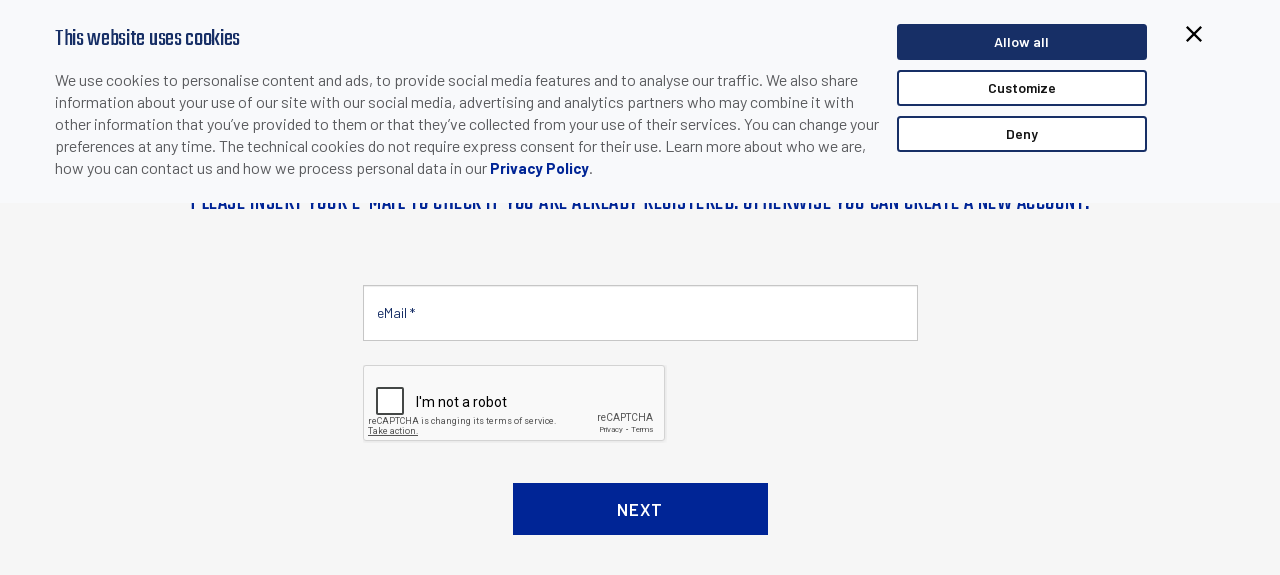

--- FILE ---
content_type: text/html; charset=utf-8
request_url: https://www.datalogic.com/eng/Download/Form/14160
body_size: 4191
content:

<!DOCTYPE html>
<html class="empty " lang="en">
<head>
	<meta name="robots" content="noindex, follow" />
	<meta http-equiv="X-UA-Compatible" content="IE=Edge" />
	<title></title>
	
	<link rel="canonical" />
	<meta name="description" />
	<link rel="icon" href="/favicon.ico" type="image/x-icon">
	<meta http-equiv="Content-Type" content="text/html; charset=utf-8" />
	<meta name="viewport" content="width=device-width, initial-scale=1.0, minimum-scale=1.0, maximum-scale=1.0">
	<link href="/Content/css?v=L1RAtbgtBxcfiw1uVnGljsDi6pHnnp3uAdOb7unZ3qg1" rel="stylesheet"/>

	<script src="/bundles/modernizr?v=inCVuEFe6J4Q07A0AcRsbJic_UE5MwpRMNGcOtk94TE1"></script>

	<link rel="stylesheet" type="text/css" href="https://fonts.googleapis.com/css?family=Ubuntu:400,300,300italic,400italic,500,500italic,700,700italic&subset=latin,cyrillic">
	<link href="https://fonts.googleapis.com/css?family=Barlow:400,500,600,700,800" rel="stylesheet">
	<link href="https://fonts.googleapis.com/css?family=Teko" rel="stylesheet">
		<link rel="apple-touch-icon" href="https://www.datalogic.com/images/apple-touch-icon-iphone.png" />
	<link rel="apple-touch-icon" sizes="72x72" href="https://www.datalogic.com/images/apple-touch-icon-ipad.png" />
	<link rel="apple-touch-icon" sizes="114x114" href="https://www.datalogic.com/images/apple-touch-icon-iphone4.png" />

        <script>
        (function(w, d, s, l, i) {
        w[l] = w[l] || []; w[l].push({
        'gtm.start':
        new Date().getTime(), event: 'gtm.js'
        }); var f = d.getElementsByTagName(s)[0],
        j = d.createElement(s), dl = l != 'dataLayer' ? '&l=' + l : ''; j.async = true; j.src =
        'https://www.googletagmanager.com/gtm.js?id=' + i + dl; f.parentNode.insertBefore(j, f);
        })(window, document, 'script', 'dataLayer', 'GTM-N25GWKN');

        window.dataLayer = window.dataLayer || [];
        function gtag() { dataLayer.push(arguments); }
        </script>
		<meta name="yandex-verification" content="9d5c88be58db642c" />
</head>
<body class="eng">
        <noscript>
        <iframe src="https://www.googletagmanager.com/ns.html?id=GTM-N25GWKN" height="0" width="0" style="display:none;visibility:hidden"></iframe>
        </noscript>
	


<div class="box-form">

	
			<div class="container">
				<div class="row">
					<div class="col-12 col-xs-12 col-sm-10 col-sm-offset-1">
						<h1 style="text-align:center;margin-bottom:64px;">Please insert your e-mail to check if you are already registered. Otherwise you can create a new account.</h1>
					</div>

<form action="/Download/Form/14160" class="webform" id="DownloadForm1" method="post" role="form"><input name="__RequestVerificationToken" type="hidden" value="QTe_QvWnuEaIs-eYAu1ZxJ-MYaZ_6WjWkIvwO2DfoDIXq8hlymra8QegkNsoM8l_73Q4ef64vgS8bIA5Fk2rEoYnAMpTQyE1OvdQm-exDIM1" /><input data-val="true" data-val-number="The field dlIDDown must be a number." data-val-required="The dlIDDown field is required." id="dlIDDown" name="dlIDDown" type="hidden" value="14160" /><input data-val="true" data-val-number="The field ProductFamiliyId must be a number." data-val-required="The ProductFamiliyId field is required." id="ProductFamiliyId" name="ProductFamiliyId" type="hidden" value="13" /><input id="ProductFamiliyName" name="ProductFamiliyName" type="hidden" value="Stationary Industrial Scanners" /><input id="ProductGroupCode" name="ProductGroupCode" type="hidden" value="SIS" /><input data-val="true" data-val-number="The field ProductId must be a number." data-val-required="The ProductId field is required." id="ProductId" name="ProductId" type="hidden" value="914" /><input id="FormModel_ProductName" name="FormModel_ProductName" type="hidden" value="Short-Range Scanners: DS2100N - 2K Series/DS2400N - 2K Series" /><input id="CRMLeadSource" name="CRMLeadSource" type="hidden" value="104240012" /><input id="TrafficType" name="TrafficType" type="hidden" value="" /><input id="Source" name="Source" type="hidden" value="" /><input id="Medium" name="Medium" type="hidden" value="" /><input id="Campaign" name="Campaign" type="hidden" value="" /><input data-val="true" data-val-required="The HideGDPR field is required." id="HideGDPR" name="HideGDPR" type="hidden" value="False" /><input data-val="true" data-val-required="The LeadInCRM field is required." id="LeadInCRM" name="LeadInCRM" type="hidden" value="False" /><input data-val="true" data-val-required="The MarketingList field is required." id="MarketingList" name="MarketingList" type="hidden" value="False" />						<input type="hidden" name="layoutClass" value="" />
						<div id="stepf1" class="stepf active">
							<div class="col-12 col-xs-12 col-sm-6 col-sm-offset-3 form-group required">
								<input class="form-control" data-val="true" data-val-email="The dlAlreadyRegisteredEmail field is not a valid e-mail address." id="dlAlreadyRegisteredEmail" name="dlAlreadyRegisteredEmail" placeholder="eMail *" required="True" type="email" value="" />
							</div>
									<div class="col-12 col-xs-12 col-sm-6 col-sm-offset-3 captcha">
			<div id="recaptcha_nl" style="display: inline-block;" class="g-recaptcha" data-sitekey="6LeQoQUTAAAAANtOJoBvUBqWqm-jLiL0U2lcQjA-"></div>
		</div>

							<div class="col-12 col-xs-12">
								<div class="actions">
									<input type="button" id="submit-btn1" value="NEXT" action="NEXT" class="btn-primary btn" for="#stepf2" />
								</div>
							</div>
						</div>
						<div id="stepf2" class="stepf">
									<div class="col-12 col-xs-12 form-group inline gdpr">
			<div class="checkbox checkbox-info checkbox-inline">
				<input type="checkbox" class="styled" id="gdprMktgList" name="gdprMktgList" value="1">
				<label for="gdprMktgList">By ticking this box you represent you have read and agree to the terms of our <a href="/eng/privacy-policy-pa-112.html" target="_blank">Privacy Policy</a> and that you consent to share your personal data with Datalogic and its partners, who will store and process it for the purposes set out in and in accordance with our <a href="/eng/privacy-policy-pa-112.html" target="_blank">Privacy Policy</a>.</label>
			</div>
		</div>
		<div class="col-12 col-xs-12 form-group inline nogdpr" style="display: none;">
			<div class="declaration">You have already provided your consent to receive Marketing communication. Visit our <a href="/eng/privacy-policy-pa-112.html" target="_blank">Privacy Policy</a> page to manage your communication preferences.</div>
		</div>

							<div class="col-12 col-xs-12">
								<div class="actions">
									<input type="button" value="PREVIOUS" action="PREV" class="btn-secondary btn" for="#stepf1" />
									<input id="submit-btn" type="submit" value="Send Request" />
								</div>
							</div>
						</div>
</form>				</div>
			</div>
</div>


	<div id="wait"></div>

	<script src="/bundles/jquery?v=jJUcR4Fi4LdgyP122rECiFzLHFeF2OUiYJ4qXmR-6aY1"></script>

	<script src="/bundles/bootstrap?v=eZBLd9piEZulUzC6DoytyESrMmMRtwe7H7pVXC61hiU1"></script>

	<script src="/bundles/jqueryval?v=i0qZXrLsJOcdq-FXfGPSYlUmXulNZT9TRHeKtsN6V2Y1"></script>

	<script src="/bundles/custom?v=0-BP5p60TlNqxFQHSWUGzm9CMpusUdE3B3OpmlFViIc1"></script>

	
	<script type="text/javascript">
		$(function ()
		{
			$('#DownloadForm1').submit(function (e) {
				var isValid = true;
				if ($('#dlAlreadyRegisteredEmail').val() === '') {
					isValid = false;
				}
				if (!checkCaptcha('Please, declare that you are not a robot.')) {
					isValid = false;
				}
				if (!isValid) {
					e.preventDefault();
					return false;
				}
				$('#submit-btn1').addClass('disabled').prop('disabled', true);
			});

			$('#DownloadForm2').submit(function (e) {
				var isValid = true;
        $('.selectpicker.required').each(function (i) {
          if ($(this).val() === '') {
						$(this).selectpicker('setStyle', 'in-error', 'add');
              isValid = false;
            } else {
              $(this).selectpicker('setStyle', 'in-error', 'remove');
            }
         });
        var currentStep = $('.box-form .step.active');
        var numSteps = $('.box-form .step').length;
        var nextStepId = $(currentStep).attr("id");
        var Idnum = nextStepId.substring(nextStepId.length - 1, this.length);
        if (currentStep == null || numSteps != Idnum) {
          isValid = false;
				}
				if (!checkCaptcha('Please, declare that you are not a robot.')) {
          isValid = false;
				}
        if (!isValid) {
          e.preventDefault();
          return false;
				}
        $('#submit-btn').addClass('disabled').prop('disabled', true);
			});

		})

		const getInfos = (sbData) => {
			$('#TrafficType').val(sbData.current.typ);
			$('#Source').val(sbData.current.src);
			$('#Medium').val(sbData.current.mdm);
			$('#Campaign').val(sbData.current.cmp);
		};
		sbjs.init({
			callback: getInfos
		});
	</script>

	
		<script type="text/javascript">
		var CaptchaCallback = function () {
			var hl = 'en';
			var currIdSite = 1;
			switch(currIdSite)
			{
				case 6:
					hl = 'ru';
					break;
				case 7:
					hl = 'es';
					break;
				case 8:
					hl = 'fr';
					break;
				case 9:
					hl = 'pt';
					break;
				case 10:
					hl = 'de';
					break;
				case 11:
					hl = 'it';
					break;
				case 12:
					hl = 'ko';
					break;
				case 13:
					hl = 'ja';
					break;
				default:
					hl = 'en';
					break;
			}

			if (currIdSite == 5)
			{
				$('#leave_blank').css('display', 'none');
			}
			else
			{
				$('.g-recaptcha').each(function () {
					grecaptcha.render($(this).attr('id'), { 'sitekey': '6LeQoQUTAAAAANtOJoBvUBqWqm-jLiL0U2lcQjA-', hl: hl });
				});
			}
		};
	</script>
	<script src="https://www.google.com/recaptcha/api.js?onload=CaptchaCallback&render=explicit" async defer></script>

		<script type="text/javascript">
			(function (m, e, t, r, i, k, a) {
				m[i] = m[i] || function () { (m[i].a = m[i].a || []).push(arguments) };
				m[i].l = 1 * new Date(); k = e.createElement(t), a = e.getElementsByTagName(t)[0], k.async = 1, k.src = r, a.parentNode.insertBefore(k, a)
			})
				(window, document, "script", "https://mc.yandex.ru/metrika/tag.js", "ym");

			ym(57606136, "init", {
				clickmap: true,
				trackLinks: true,
				accurateTrackBounce: true,
				webvisor: true
			});
		</script>
		<noscript><div><img src="https://mc.yandex.ru/watch/57606136" style="position:absolute; left:-9999px;" alt="" /></div></noscript>
</body>
</html>


--- FILE ---
content_type: text/html; charset=utf-8
request_url: https://www.google.com/recaptcha/api2/anchor?ar=1&k=6LeQoQUTAAAAANtOJoBvUBqWqm-jLiL0U2lcQjA-&co=aHR0cHM6Ly93d3cuZGF0YWxvZ2ljLmNvbTo0NDM.&hl=en&v=PoyoqOPhxBO7pBk68S4YbpHZ&size=normal&anchor-ms=20000&execute-ms=30000&cb=mkepfce333gn
body_size: 49543
content:
<!DOCTYPE HTML><html dir="ltr" lang="en"><head><meta http-equiv="Content-Type" content="text/html; charset=UTF-8">
<meta http-equiv="X-UA-Compatible" content="IE=edge">
<title>reCAPTCHA</title>
<style type="text/css">
/* cyrillic-ext */
@font-face {
  font-family: 'Roboto';
  font-style: normal;
  font-weight: 400;
  font-stretch: 100%;
  src: url(//fonts.gstatic.com/s/roboto/v48/KFO7CnqEu92Fr1ME7kSn66aGLdTylUAMa3GUBHMdazTgWw.woff2) format('woff2');
  unicode-range: U+0460-052F, U+1C80-1C8A, U+20B4, U+2DE0-2DFF, U+A640-A69F, U+FE2E-FE2F;
}
/* cyrillic */
@font-face {
  font-family: 'Roboto';
  font-style: normal;
  font-weight: 400;
  font-stretch: 100%;
  src: url(//fonts.gstatic.com/s/roboto/v48/KFO7CnqEu92Fr1ME7kSn66aGLdTylUAMa3iUBHMdazTgWw.woff2) format('woff2');
  unicode-range: U+0301, U+0400-045F, U+0490-0491, U+04B0-04B1, U+2116;
}
/* greek-ext */
@font-face {
  font-family: 'Roboto';
  font-style: normal;
  font-weight: 400;
  font-stretch: 100%;
  src: url(//fonts.gstatic.com/s/roboto/v48/KFO7CnqEu92Fr1ME7kSn66aGLdTylUAMa3CUBHMdazTgWw.woff2) format('woff2');
  unicode-range: U+1F00-1FFF;
}
/* greek */
@font-face {
  font-family: 'Roboto';
  font-style: normal;
  font-weight: 400;
  font-stretch: 100%;
  src: url(//fonts.gstatic.com/s/roboto/v48/KFO7CnqEu92Fr1ME7kSn66aGLdTylUAMa3-UBHMdazTgWw.woff2) format('woff2');
  unicode-range: U+0370-0377, U+037A-037F, U+0384-038A, U+038C, U+038E-03A1, U+03A3-03FF;
}
/* math */
@font-face {
  font-family: 'Roboto';
  font-style: normal;
  font-weight: 400;
  font-stretch: 100%;
  src: url(//fonts.gstatic.com/s/roboto/v48/KFO7CnqEu92Fr1ME7kSn66aGLdTylUAMawCUBHMdazTgWw.woff2) format('woff2');
  unicode-range: U+0302-0303, U+0305, U+0307-0308, U+0310, U+0312, U+0315, U+031A, U+0326-0327, U+032C, U+032F-0330, U+0332-0333, U+0338, U+033A, U+0346, U+034D, U+0391-03A1, U+03A3-03A9, U+03B1-03C9, U+03D1, U+03D5-03D6, U+03F0-03F1, U+03F4-03F5, U+2016-2017, U+2034-2038, U+203C, U+2040, U+2043, U+2047, U+2050, U+2057, U+205F, U+2070-2071, U+2074-208E, U+2090-209C, U+20D0-20DC, U+20E1, U+20E5-20EF, U+2100-2112, U+2114-2115, U+2117-2121, U+2123-214F, U+2190, U+2192, U+2194-21AE, U+21B0-21E5, U+21F1-21F2, U+21F4-2211, U+2213-2214, U+2216-22FF, U+2308-230B, U+2310, U+2319, U+231C-2321, U+2336-237A, U+237C, U+2395, U+239B-23B7, U+23D0, U+23DC-23E1, U+2474-2475, U+25AF, U+25B3, U+25B7, U+25BD, U+25C1, U+25CA, U+25CC, U+25FB, U+266D-266F, U+27C0-27FF, U+2900-2AFF, U+2B0E-2B11, U+2B30-2B4C, U+2BFE, U+3030, U+FF5B, U+FF5D, U+1D400-1D7FF, U+1EE00-1EEFF;
}
/* symbols */
@font-face {
  font-family: 'Roboto';
  font-style: normal;
  font-weight: 400;
  font-stretch: 100%;
  src: url(//fonts.gstatic.com/s/roboto/v48/KFO7CnqEu92Fr1ME7kSn66aGLdTylUAMaxKUBHMdazTgWw.woff2) format('woff2');
  unicode-range: U+0001-000C, U+000E-001F, U+007F-009F, U+20DD-20E0, U+20E2-20E4, U+2150-218F, U+2190, U+2192, U+2194-2199, U+21AF, U+21E6-21F0, U+21F3, U+2218-2219, U+2299, U+22C4-22C6, U+2300-243F, U+2440-244A, U+2460-24FF, U+25A0-27BF, U+2800-28FF, U+2921-2922, U+2981, U+29BF, U+29EB, U+2B00-2BFF, U+4DC0-4DFF, U+FFF9-FFFB, U+10140-1018E, U+10190-1019C, U+101A0, U+101D0-101FD, U+102E0-102FB, U+10E60-10E7E, U+1D2C0-1D2D3, U+1D2E0-1D37F, U+1F000-1F0FF, U+1F100-1F1AD, U+1F1E6-1F1FF, U+1F30D-1F30F, U+1F315, U+1F31C, U+1F31E, U+1F320-1F32C, U+1F336, U+1F378, U+1F37D, U+1F382, U+1F393-1F39F, U+1F3A7-1F3A8, U+1F3AC-1F3AF, U+1F3C2, U+1F3C4-1F3C6, U+1F3CA-1F3CE, U+1F3D4-1F3E0, U+1F3ED, U+1F3F1-1F3F3, U+1F3F5-1F3F7, U+1F408, U+1F415, U+1F41F, U+1F426, U+1F43F, U+1F441-1F442, U+1F444, U+1F446-1F449, U+1F44C-1F44E, U+1F453, U+1F46A, U+1F47D, U+1F4A3, U+1F4B0, U+1F4B3, U+1F4B9, U+1F4BB, U+1F4BF, U+1F4C8-1F4CB, U+1F4D6, U+1F4DA, U+1F4DF, U+1F4E3-1F4E6, U+1F4EA-1F4ED, U+1F4F7, U+1F4F9-1F4FB, U+1F4FD-1F4FE, U+1F503, U+1F507-1F50B, U+1F50D, U+1F512-1F513, U+1F53E-1F54A, U+1F54F-1F5FA, U+1F610, U+1F650-1F67F, U+1F687, U+1F68D, U+1F691, U+1F694, U+1F698, U+1F6AD, U+1F6B2, U+1F6B9-1F6BA, U+1F6BC, U+1F6C6-1F6CF, U+1F6D3-1F6D7, U+1F6E0-1F6EA, U+1F6F0-1F6F3, U+1F6F7-1F6FC, U+1F700-1F7FF, U+1F800-1F80B, U+1F810-1F847, U+1F850-1F859, U+1F860-1F887, U+1F890-1F8AD, U+1F8B0-1F8BB, U+1F8C0-1F8C1, U+1F900-1F90B, U+1F93B, U+1F946, U+1F984, U+1F996, U+1F9E9, U+1FA00-1FA6F, U+1FA70-1FA7C, U+1FA80-1FA89, U+1FA8F-1FAC6, U+1FACE-1FADC, U+1FADF-1FAE9, U+1FAF0-1FAF8, U+1FB00-1FBFF;
}
/* vietnamese */
@font-face {
  font-family: 'Roboto';
  font-style: normal;
  font-weight: 400;
  font-stretch: 100%;
  src: url(//fonts.gstatic.com/s/roboto/v48/KFO7CnqEu92Fr1ME7kSn66aGLdTylUAMa3OUBHMdazTgWw.woff2) format('woff2');
  unicode-range: U+0102-0103, U+0110-0111, U+0128-0129, U+0168-0169, U+01A0-01A1, U+01AF-01B0, U+0300-0301, U+0303-0304, U+0308-0309, U+0323, U+0329, U+1EA0-1EF9, U+20AB;
}
/* latin-ext */
@font-face {
  font-family: 'Roboto';
  font-style: normal;
  font-weight: 400;
  font-stretch: 100%;
  src: url(//fonts.gstatic.com/s/roboto/v48/KFO7CnqEu92Fr1ME7kSn66aGLdTylUAMa3KUBHMdazTgWw.woff2) format('woff2');
  unicode-range: U+0100-02BA, U+02BD-02C5, U+02C7-02CC, U+02CE-02D7, U+02DD-02FF, U+0304, U+0308, U+0329, U+1D00-1DBF, U+1E00-1E9F, U+1EF2-1EFF, U+2020, U+20A0-20AB, U+20AD-20C0, U+2113, U+2C60-2C7F, U+A720-A7FF;
}
/* latin */
@font-face {
  font-family: 'Roboto';
  font-style: normal;
  font-weight: 400;
  font-stretch: 100%;
  src: url(//fonts.gstatic.com/s/roboto/v48/KFO7CnqEu92Fr1ME7kSn66aGLdTylUAMa3yUBHMdazQ.woff2) format('woff2');
  unicode-range: U+0000-00FF, U+0131, U+0152-0153, U+02BB-02BC, U+02C6, U+02DA, U+02DC, U+0304, U+0308, U+0329, U+2000-206F, U+20AC, U+2122, U+2191, U+2193, U+2212, U+2215, U+FEFF, U+FFFD;
}
/* cyrillic-ext */
@font-face {
  font-family: 'Roboto';
  font-style: normal;
  font-weight: 500;
  font-stretch: 100%;
  src: url(//fonts.gstatic.com/s/roboto/v48/KFO7CnqEu92Fr1ME7kSn66aGLdTylUAMa3GUBHMdazTgWw.woff2) format('woff2');
  unicode-range: U+0460-052F, U+1C80-1C8A, U+20B4, U+2DE0-2DFF, U+A640-A69F, U+FE2E-FE2F;
}
/* cyrillic */
@font-face {
  font-family: 'Roboto';
  font-style: normal;
  font-weight: 500;
  font-stretch: 100%;
  src: url(//fonts.gstatic.com/s/roboto/v48/KFO7CnqEu92Fr1ME7kSn66aGLdTylUAMa3iUBHMdazTgWw.woff2) format('woff2');
  unicode-range: U+0301, U+0400-045F, U+0490-0491, U+04B0-04B1, U+2116;
}
/* greek-ext */
@font-face {
  font-family: 'Roboto';
  font-style: normal;
  font-weight: 500;
  font-stretch: 100%;
  src: url(//fonts.gstatic.com/s/roboto/v48/KFO7CnqEu92Fr1ME7kSn66aGLdTylUAMa3CUBHMdazTgWw.woff2) format('woff2');
  unicode-range: U+1F00-1FFF;
}
/* greek */
@font-face {
  font-family: 'Roboto';
  font-style: normal;
  font-weight: 500;
  font-stretch: 100%;
  src: url(//fonts.gstatic.com/s/roboto/v48/KFO7CnqEu92Fr1ME7kSn66aGLdTylUAMa3-UBHMdazTgWw.woff2) format('woff2');
  unicode-range: U+0370-0377, U+037A-037F, U+0384-038A, U+038C, U+038E-03A1, U+03A3-03FF;
}
/* math */
@font-face {
  font-family: 'Roboto';
  font-style: normal;
  font-weight: 500;
  font-stretch: 100%;
  src: url(//fonts.gstatic.com/s/roboto/v48/KFO7CnqEu92Fr1ME7kSn66aGLdTylUAMawCUBHMdazTgWw.woff2) format('woff2');
  unicode-range: U+0302-0303, U+0305, U+0307-0308, U+0310, U+0312, U+0315, U+031A, U+0326-0327, U+032C, U+032F-0330, U+0332-0333, U+0338, U+033A, U+0346, U+034D, U+0391-03A1, U+03A3-03A9, U+03B1-03C9, U+03D1, U+03D5-03D6, U+03F0-03F1, U+03F4-03F5, U+2016-2017, U+2034-2038, U+203C, U+2040, U+2043, U+2047, U+2050, U+2057, U+205F, U+2070-2071, U+2074-208E, U+2090-209C, U+20D0-20DC, U+20E1, U+20E5-20EF, U+2100-2112, U+2114-2115, U+2117-2121, U+2123-214F, U+2190, U+2192, U+2194-21AE, U+21B0-21E5, U+21F1-21F2, U+21F4-2211, U+2213-2214, U+2216-22FF, U+2308-230B, U+2310, U+2319, U+231C-2321, U+2336-237A, U+237C, U+2395, U+239B-23B7, U+23D0, U+23DC-23E1, U+2474-2475, U+25AF, U+25B3, U+25B7, U+25BD, U+25C1, U+25CA, U+25CC, U+25FB, U+266D-266F, U+27C0-27FF, U+2900-2AFF, U+2B0E-2B11, U+2B30-2B4C, U+2BFE, U+3030, U+FF5B, U+FF5D, U+1D400-1D7FF, U+1EE00-1EEFF;
}
/* symbols */
@font-face {
  font-family: 'Roboto';
  font-style: normal;
  font-weight: 500;
  font-stretch: 100%;
  src: url(//fonts.gstatic.com/s/roboto/v48/KFO7CnqEu92Fr1ME7kSn66aGLdTylUAMaxKUBHMdazTgWw.woff2) format('woff2');
  unicode-range: U+0001-000C, U+000E-001F, U+007F-009F, U+20DD-20E0, U+20E2-20E4, U+2150-218F, U+2190, U+2192, U+2194-2199, U+21AF, U+21E6-21F0, U+21F3, U+2218-2219, U+2299, U+22C4-22C6, U+2300-243F, U+2440-244A, U+2460-24FF, U+25A0-27BF, U+2800-28FF, U+2921-2922, U+2981, U+29BF, U+29EB, U+2B00-2BFF, U+4DC0-4DFF, U+FFF9-FFFB, U+10140-1018E, U+10190-1019C, U+101A0, U+101D0-101FD, U+102E0-102FB, U+10E60-10E7E, U+1D2C0-1D2D3, U+1D2E0-1D37F, U+1F000-1F0FF, U+1F100-1F1AD, U+1F1E6-1F1FF, U+1F30D-1F30F, U+1F315, U+1F31C, U+1F31E, U+1F320-1F32C, U+1F336, U+1F378, U+1F37D, U+1F382, U+1F393-1F39F, U+1F3A7-1F3A8, U+1F3AC-1F3AF, U+1F3C2, U+1F3C4-1F3C6, U+1F3CA-1F3CE, U+1F3D4-1F3E0, U+1F3ED, U+1F3F1-1F3F3, U+1F3F5-1F3F7, U+1F408, U+1F415, U+1F41F, U+1F426, U+1F43F, U+1F441-1F442, U+1F444, U+1F446-1F449, U+1F44C-1F44E, U+1F453, U+1F46A, U+1F47D, U+1F4A3, U+1F4B0, U+1F4B3, U+1F4B9, U+1F4BB, U+1F4BF, U+1F4C8-1F4CB, U+1F4D6, U+1F4DA, U+1F4DF, U+1F4E3-1F4E6, U+1F4EA-1F4ED, U+1F4F7, U+1F4F9-1F4FB, U+1F4FD-1F4FE, U+1F503, U+1F507-1F50B, U+1F50D, U+1F512-1F513, U+1F53E-1F54A, U+1F54F-1F5FA, U+1F610, U+1F650-1F67F, U+1F687, U+1F68D, U+1F691, U+1F694, U+1F698, U+1F6AD, U+1F6B2, U+1F6B9-1F6BA, U+1F6BC, U+1F6C6-1F6CF, U+1F6D3-1F6D7, U+1F6E0-1F6EA, U+1F6F0-1F6F3, U+1F6F7-1F6FC, U+1F700-1F7FF, U+1F800-1F80B, U+1F810-1F847, U+1F850-1F859, U+1F860-1F887, U+1F890-1F8AD, U+1F8B0-1F8BB, U+1F8C0-1F8C1, U+1F900-1F90B, U+1F93B, U+1F946, U+1F984, U+1F996, U+1F9E9, U+1FA00-1FA6F, U+1FA70-1FA7C, U+1FA80-1FA89, U+1FA8F-1FAC6, U+1FACE-1FADC, U+1FADF-1FAE9, U+1FAF0-1FAF8, U+1FB00-1FBFF;
}
/* vietnamese */
@font-face {
  font-family: 'Roboto';
  font-style: normal;
  font-weight: 500;
  font-stretch: 100%;
  src: url(//fonts.gstatic.com/s/roboto/v48/KFO7CnqEu92Fr1ME7kSn66aGLdTylUAMa3OUBHMdazTgWw.woff2) format('woff2');
  unicode-range: U+0102-0103, U+0110-0111, U+0128-0129, U+0168-0169, U+01A0-01A1, U+01AF-01B0, U+0300-0301, U+0303-0304, U+0308-0309, U+0323, U+0329, U+1EA0-1EF9, U+20AB;
}
/* latin-ext */
@font-face {
  font-family: 'Roboto';
  font-style: normal;
  font-weight: 500;
  font-stretch: 100%;
  src: url(//fonts.gstatic.com/s/roboto/v48/KFO7CnqEu92Fr1ME7kSn66aGLdTylUAMa3KUBHMdazTgWw.woff2) format('woff2');
  unicode-range: U+0100-02BA, U+02BD-02C5, U+02C7-02CC, U+02CE-02D7, U+02DD-02FF, U+0304, U+0308, U+0329, U+1D00-1DBF, U+1E00-1E9F, U+1EF2-1EFF, U+2020, U+20A0-20AB, U+20AD-20C0, U+2113, U+2C60-2C7F, U+A720-A7FF;
}
/* latin */
@font-face {
  font-family: 'Roboto';
  font-style: normal;
  font-weight: 500;
  font-stretch: 100%;
  src: url(//fonts.gstatic.com/s/roboto/v48/KFO7CnqEu92Fr1ME7kSn66aGLdTylUAMa3yUBHMdazQ.woff2) format('woff2');
  unicode-range: U+0000-00FF, U+0131, U+0152-0153, U+02BB-02BC, U+02C6, U+02DA, U+02DC, U+0304, U+0308, U+0329, U+2000-206F, U+20AC, U+2122, U+2191, U+2193, U+2212, U+2215, U+FEFF, U+FFFD;
}
/* cyrillic-ext */
@font-face {
  font-family: 'Roboto';
  font-style: normal;
  font-weight: 900;
  font-stretch: 100%;
  src: url(//fonts.gstatic.com/s/roboto/v48/KFO7CnqEu92Fr1ME7kSn66aGLdTylUAMa3GUBHMdazTgWw.woff2) format('woff2');
  unicode-range: U+0460-052F, U+1C80-1C8A, U+20B4, U+2DE0-2DFF, U+A640-A69F, U+FE2E-FE2F;
}
/* cyrillic */
@font-face {
  font-family: 'Roboto';
  font-style: normal;
  font-weight: 900;
  font-stretch: 100%;
  src: url(//fonts.gstatic.com/s/roboto/v48/KFO7CnqEu92Fr1ME7kSn66aGLdTylUAMa3iUBHMdazTgWw.woff2) format('woff2');
  unicode-range: U+0301, U+0400-045F, U+0490-0491, U+04B0-04B1, U+2116;
}
/* greek-ext */
@font-face {
  font-family: 'Roboto';
  font-style: normal;
  font-weight: 900;
  font-stretch: 100%;
  src: url(//fonts.gstatic.com/s/roboto/v48/KFO7CnqEu92Fr1ME7kSn66aGLdTylUAMa3CUBHMdazTgWw.woff2) format('woff2');
  unicode-range: U+1F00-1FFF;
}
/* greek */
@font-face {
  font-family: 'Roboto';
  font-style: normal;
  font-weight: 900;
  font-stretch: 100%;
  src: url(//fonts.gstatic.com/s/roboto/v48/KFO7CnqEu92Fr1ME7kSn66aGLdTylUAMa3-UBHMdazTgWw.woff2) format('woff2');
  unicode-range: U+0370-0377, U+037A-037F, U+0384-038A, U+038C, U+038E-03A1, U+03A3-03FF;
}
/* math */
@font-face {
  font-family: 'Roboto';
  font-style: normal;
  font-weight: 900;
  font-stretch: 100%;
  src: url(//fonts.gstatic.com/s/roboto/v48/KFO7CnqEu92Fr1ME7kSn66aGLdTylUAMawCUBHMdazTgWw.woff2) format('woff2');
  unicode-range: U+0302-0303, U+0305, U+0307-0308, U+0310, U+0312, U+0315, U+031A, U+0326-0327, U+032C, U+032F-0330, U+0332-0333, U+0338, U+033A, U+0346, U+034D, U+0391-03A1, U+03A3-03A9, U+03B1-03C9, U+03D1, U+03D5-03D6, U+03F0-03F1, U+03F4-03F5, U+2016-2017, U+2034-2038, U+203C, U+2040, U+2043, U+2047, U+2050, U+2057, U+205F, U+2070-2071, U+2074-208E, U+2090-209C, U+20D0-20DC, U+20E1, U+20E5-20EF, U+2100-2112, U+2114-2115, U+2117-2121, U+2123-214F, U+2190, U+2192, U+2194-21AE, U+21B0-21E5, U+21F1-21F2, U+21F4-2211, U+2213-2214, U+2216-22FF, U+2308-230B, U+2310, U+2319, U+231C-2321, U+2336-237A, U+237C, U+2395, U+239B-23B7, U+23D0, U+23DC-23E1, U+2474-2475, U+25AF, U+25B3, U+25B7, U+25BD, U+25C1, U+25CA, U+25CC, U+25FB, U+266D-266F, U+27C0-27FF, U+2900-2AFF, U+2B0E-2B11, U+2B30-2B4C, U+2BFE, U+3030, U+FF5B, U+FF5D, U+1D400-1D7FF, U+1EE00-1EEFF;
}
/* symbols */
@font-face {
  font-family: 'Roboto';
  font-style: normal;
  font-weight: 900;
  font-stretch: 100%;
  src: url(//fonts.gstatic.com/s/roboto/v48/KFO7CnqEu92Fr1ME7kSn66aGLdTylUAMaxKUBHMdazTgWw.woff2) format('woff2');
  unicode-range: U+0001-000C, U+000E-001F, U+007F-009F, U+20DD-20E0, U+20E2-20E4, U+2150-218F, U+2190, U+2192, U+2194-2199, U+21AF, U+21E6-21F0, U+21F3, U+2218-2219, U+2299, U+22C4-22C6, U+2300-243F, U+2440-244A, U+2460-24FF, U+25A0-27BF, U+2800-28FF, U+2921-2922, U+2981, U+29BF, U+29EB, U+2B00-2BFF, U+4DC0-4DFF, U+FFF9-FFFB, U+10140-1018E, U+10190-1019C, U+101A0, U+101D0-101FD, U+102E0-102FB, U+10E60-10E7E, U+1D2C0-1D2D3, U+1D2E0-1D37F, U+1F000-1F0FF, U+1F100-1F1AD, U+1F1E6-1F1FF, U+1F30D-1F30F, U+1F315, U+1F31C, U+1F31E, U+1F320-1F32C, U+1F336, U+1F378, U+1F37D, U+1F382, U+1F393-1F39F, U+1F3A7-1F3A8, U+1F3AC-1F3AF, U+1F3C2, U+1F3C4-1F3C6, U+1F3CA-1F3CE, U+1F3D4-1F3E0, U+1F3ED, U+1F3F1-1F3F3, U+1F3F5-1F3F7, U+1F408, U+1F415, U+1F41F, U+1F426, U+1F43F, U+1F441-1F442, U+1F444, U+1F446-1F449, U+1F44C-1F44E, U+1F453, U+1F46A, U+1F47D, U+1F4A3, U+1F4B0, U+1F4B3, U+1F4B9, U+1F4BB, U+1F4BF, U+1F4C8-1F4CB, U+1F4D6, U+1F4DA, U+1F4DF, U+1F4E3-1F4E6, U+1F4EA-1F4ED, U+1F4F7, U+1F4F9-1F4FB, U+1F4FD-1F4FE, U+1F503, U+1F507-1F50B, U+1F50D, U+1F512-1F513, U+1F53E-1F54A, U+1F54F-1F5FA, U+1F610, U+1F650-1F67F, U+1F687, U+1F68D, U+1F691, U+1F694, U+1F698, U+1F6AD, U+1F6B2, U+1F6B9-1F6BA, U+1F6BC, U+1F6C6-1F6CF, U+1F6D3-1F6D7, U+1F6E0-1F6EA, U+1F6F0-1F6F3, U+1F6F7-1F6FC, U+1F700-1F7FF, U+1F800-1F80B, U+1F810-1F847, U+1F850-1F859, U+1F860-1F887, U+1F890-1F8AD, U+1F8B0-1F8BB, U+1F8C0-1F8C1, U+1F900-1F90B, U+1F93B, U+1F946, U+1F984, U+1F996, U+1F9E9, U+1FA00-1FA6F, U+1FA70-1FA7C, U+1FA80-1FA89, U+1FA8F-1FAC6, U+1FACE-1FADC, U+1FADF-1FAE9, U+1FAF0-1FAF8, U+1FB00-1FBFF;
}
/* vietnamese */
@font-face {
  font-family: 'Roboto';
  font-style: normal;
  font-weight: 900;
  font-stretch: 100%;
  src: url(//fonts.gstatic.com/s/roboto/v48/KFO7CnqEu92Fr1ME7kSn66aGLdTylUAMa3OUBHMdazTgWw.woff2) format('woff2');
  unicode-range: U+0102-0103, U+0110-0111, U+0128-0129, U+0168-0169, U+01A0-01A1, U+01AF-01B0, U+0300-0301, U+0303-0304, U+0308-0309, U+0323, U+0329, U+1EA0-1EF9, U+20AB;
}
/* latin-ext */
@font-face {
  font-family: 'Roboto';
  font-style: normal;
  font-weight: 900;
  font-stretch: 100%;
  src: url(//fonts.gstatic.com/s/roboto/v48/KFO7CnqEu92Fr1ME7kSn66aGLdTylUAMa3KUBHMdazTgWw.woff2) format('woff2');
  unicode-range: U+0100-02BA, U+02BD-02C5, U+02C7-02CC, U+02CE-02D7, U+02DD-02FF, U+0304, U+0308, U+0329, U+1D00-1DBF, U+1E00-1E9F, U+1EF2-1EFF, U+2020, U+20A0-20AB, U+20AD-20C0, U+2113, U+2C60-2C7F, U+A720-A7FF;
}
/* latin */
@font-face {
  font-family: 'Roboto';
  font-style: normal;
  font-weight: 900;
  font-stretch: 100%;
  src: url(//fonts.gstatic.com/s/roboto/v48/KFO7CnqEu92Fr1ME7kSn66aGLdTylUAMa3yUBHMdazQ.woff2) format('woff2');
  unicode-range: U+0000-00FF, U+0131, U+0152-0153, U+02BB-02BC, U+02C6, U+02DA, U+02DC, U+0304, U+0308, U+0329, U+2000-206F, U+20AC, U+2122, U+2191, U+2193, U+2212, U+2215, U+FEFF, U+FFFD;
}

</style>
<link rel="stylesheet" type="text/css" href="https://www.gstatic.com/recaptcha/releases/PoyoqOPhxBO7pBk68S4YbpHZ/styles__ltr.css">
<script nonce="UaF8y-riIux5G1tAsPoKfQ" type="text/javascript">window['__recaptcha_api'] = 'https://www.google.com/recaptcha/api2/';</script>
<script type="text/javascript" src="https://www.gstatic.com/recaptcha/releases/PoyoqOPhxBO7pBk68S4YbpHZ/recaptcha__en.js" nonce="UaF8y-riIux5G1tAsPoKfQ">
      
    </script></head>
<body><div id="rc-anchor-alert" class="rc-anchor-alert"></div>
<input type="hidden" id="recaptcha-token" value="[base64]">
<script type="text/javascript" nonce="UaF8y-riIux5G1tAsPoKfQ">
      recaptcha.anchor.Main.init("[\x22ainput\x22,[\x22bgdata\x22,\x22\x22,\[base64]/[base64]/[base64]/[base64]/[base64]/UltsKytdPUU6KEU8MjA0OD9SW2wrK109RT4+NnwxOTI6KChFJjY0NTEyKT09NTUyOTYmJk0rMTxjLmxlbmd0aCYmKGMuY2hhckNvZGVBdChNKzEpJjY0NTEyKT09NTYzMjA/[base64]/[base64]/[base64]/[base64]/[base64]/[base64]/[base64]\x22,\[base64]\\u003d\x22,\x22wpoUeMKKM0deNsObCMKIVMKzwqxZwpx0fcODDk5/woXCmcO2wo/DojhZS33Cmz5pOsKJVXnCj1fDl27CuMK8QcOGw4/CjcOwTcO/e3zCiMOWwrRcw64IaMO0wq/DuDXCvcK3cAFzwp4Bwr3CsybDrijCgCEfwrN6OQ/CrcOowqrDtMKeRcOYwqbCtgHDhiJ9RQTCvhsQUVpwwq7CtcOEJMKfw7Ycw7nCv3nCtMOROG7Cq8OGwr/CnFgnw6xTwrPCskvDjsORwqI5wrIyBjvDnjfCm8Kpw7sgw5TCp8KHwr7ChcKhMhg2wr3DrAJhAEPCv8K9KcO4IsKhwodsWMK0AsKDwr8EEHphEDp+wp7DolzCkWQMKMOVdmHDtMKiOkDClMKSKcOgw6tDHE/Cjz5seBrDqHBkwq9wwofDr2Ucw5QUHMKhTl45JcOXw4Q2wqJMWh5OGMO/[base64]/CoQPDvD/ChgHDqVcCwrRFwplhw4HCgCvDhCfCucOJS2rCgk/Dp8KoL8K7OBtaLGDDm3kJwqHCoMK0w6/CkMO+wrTDkgPCnGLDq1rDkTfDtcKORMKSwp4owq5pRltrwqDCtmFfw6gLFEZsw7x/G8KFGhrCv152wrM0asK0OcKywrQSw6HDv8O4dMO0McOQCEMqw7/DucKDWVVkd8KAwqETwo/[base64]/Dnx/CjsKJVcK3JsOhRsOiwrIYw63DgXVaw6A3dcOqw4LDi8OUZhYyw4HChMO7fMKfWV43wrtsasOOwrRiHsKjOsOswqAfw4bCgGERHsKPJMKqOX/[base64]/wpfDkcKqT0fDiAU9YzbCvUlJacKZIcOJw6RRWXdGw6hbw4TCqwTChMKBwqtSN2/DqMKTUnDCgyEHw5YyJAhePhIOwoXDrcOjw5XCvMKOw4zDg1PCsV1KBMO/woBdVcK5CG3ClElVwqfCksK/wovDhsO+w6LDqzDCsR7DgcKcwq0fwpTCrsODelxmRcKsw7nDrlPDuTbCji7DrMKGIBpFLFA2dHtyw4onw755wozCqcKUwo9Pw7LDmH7Cu2TCry01IsK6PjV9K8OXGsKZwpzDuMKpdBdiwqXDkcKawqRzw5/[base64]/Co8OJGMKWYcOIw6/[base64]/Cvl3DonklNC/DlcKZw4wRw6LCnEPCkMO5Y8KLUcKew6vDsMOFw7RjwoXCsBbCrsK7w4DCiW/CmMK5I8OsDMO3URbCpMKiN8KZEFd7wqNow7rDmH7Ds8OWw4JfwpQwc0tyw5nDgMO+w4nDgMOXwrTDtMK9w4AQwqppE8KiYMOFw5fCssKRw4bDuMKhwqE2w5TDggNRYUILUMOEw6gfw7bCnkrDvhrDhcOUwrjDuTTCj8OjwqN6w6/DskvDkh07w7B3HsKNTMK3VGHDkcKKwrw5DsKNfDc+QMKKwrxUw7nCrwbDo8Oaw7sMOnAIw6MAZ0dkw4hXdMOUMk3DqsKJUUDCtcK4McK3BzXCtCXCq8OTw4XCocK/JRtfw6t0wpRtDntSF8OROMKywoHCo8OYIm3Dv8OtwrwvwpAfw7B3wqXDpsK5McOew6zDkU/Dqk3Cr8KcDsKMHhI6w4DDt8KbwojCoyhIw4zCjsKMw4cGPsOUHcOYAsORfR5eccOpw73Di0soaMOpRVUfehzCoUPDmcKKS1dDw63DhnpSwoFKEwXDhghcwrzDsgbCnHYwSFFkw4rClXlMXsOEwrQiwoTDhwghw5vCqSVcSsOhccK/GMKpCsOzLWbDlDBNw7XCgiHDngVSQMKNw7cGwojDhcO3ecONI1rDlMOyYsOYasKqwr/DisOzMgxfYMOow7XCkVXCuVwwwrAfSsKEwoPCisOyOzYYJ8Kfw7bCrXU4B8OywrjCu2TDpsOsw598f15owr3DkmjDrMODw6V5wpXDu8Khw4nDnUZDTzbCncKRCsK5wpjCr8O9wpkdw7jCkMKaFl/DtcKrVz7Cl8KqdTbCnyfCqMOwRBzClxTDqMKIw4BbP8OITsKeH8KeAxnDnsOlScO9OsOORsK4wqjDusKtQR12w4XCksOdJEnCt8OeBMKlIcOuwpNkwpp5UMKMw4PDssO9YcO2QgHCtW/Cg8OFwogmwoF0w5dUw53CmHXDsHfCoTLCrnTDrMKXUMKTwonCtcOuwr/[base64]/[base64]/DozLDtl/DosOywrvCpi/[base64]/DhcOqHcKswpphwrXCj0vDvgd3w6nDngPCoHbDs8OeD8KqY8OzB2hJwqFQwrQjwpXDrTxaahAUwoBqL8OoBUwfw7HCgU1fLDPCiMK0XcODwpVdw6/CiMOraMKDwp/[base64]/CtH0JccKaOwrCrsO6DsObw7IZwqQqw68owp4fZMO5HHwHwqM3w7PCmsKYF28+wpPDo3AyI8Oiw4LCgMOBwq0NU0jDmcKPCsO8QGHDsiLCiBvClcKxTj/Cnx7ChHXDlsK4wpHCqXsdIXQeV3EnPsKSO8KDw4LCsDjChw8owpvDi31/FmDDszzDiMOnwrbCkkUkXMOEw60Jwp5iw7vCvcKjw7cGXcOgIzIZwrdLw6/Ct8KMagAsBiQ9w6FjwqBYwo3CvznDsMK1wq0Qf8K8wpXChBLCogXDv8OSYBHDuhx5Ix/DksOYYSwjIyvDusOTci1VFMONwqcYMMO8w5jCtjHDhE10w5t9JkRuwpQ8WWDCsWvCuy/DkMOyw6TChHEBJUTCjXk2w4vChMKHYn12RE7Drg1TRcKrwrzCqW/ChiTChcORwp7DuAHClGzCvMOKwp3Do8K4YcOzwrpQDXoAejTCgAPDpUJwwpDDosOyV18jEsOCwqPCgG/CighXwrTDm018TcKcAUzCnC3Cl8KvCsOZORLDssOhdMK9BsKmw4PDiH43GyDDoEY5wphTwqzDgcKnEcK1N8KDEcORwqvDp8OUwpR6wrEEw7DDuXfCqhsTYHBlw4UiwofCmwh/DmI1dCpkwrAtKmoOUcOFw5LDngXCtipWH8Ocw6xSw6Emwp/DusOlwqkaB0LDisKXF1DCskAJwqZLwqTCgcK6X8Opw61PwojChGhpC8ORw6jDqHvDjzDDrMK+w59Uw7NAdFdkwoXDmcKiw7PChDdYw7vDp8Kdwop+fkQ2wqnCvjDDoxNxw7rCiQTDlxoCw6/DvTrDkFENw5XDvDfDkcKjc8KvA8Opw7TDnB3CscKMPsKQai1/wqTDkH3Cs8KhwrrDgsKmQ8OmwqfDmlBmOcKcw7/DusKtT8O5w4LCsMOZNcKewrZcw5p9bzo/UMOJPsKbw59two0Uwr1iQUdkCkbCnTrDlcKlwowxw4MrwqbDrXoPLl7DlmwvZ8OgL3VSZ8KpPcKzwofClcKxw7rDm0stS8OQwoXDoMOJe1jDvCdRw5/Dm8OzMcKwDXYqw5LDgClgcgYHwqsXwroANsO7EsKEHyLDgcKDeGXDtsOXBXbDtsOKED1eNS0qXsKhwpQAM01xwqxcFgXDj3QHKDtsSHkNXTbDqsKcwoXChMOyfsOZDm/CpBnDnMK6Q8Kdw77DohddI08/w4PDmcKfT1XCgsOow5pyAMKZw4oTwrHDtCrCtcOSORtvEHUjR8K5H3IAw5bCqTvDim7ChE/[base64]/DuD7CisOyA8OmamnDncOEKQfCm8KCHThrw5LCs3LDosOAworDoMKqwosSw7zDkcKMfxHDsgvDi3ITw5xowpbCtGprw6PDmyfCjSNtw6TDrQsnG8O4w5bCtATDkjtDwrgRw43CusKPw54ZHWcueMKcKsKcBcOjwpdzw6XCrsKRw54nDRguCsKQHC0/O30Xw4DDljfClhRLcUMnw43CnWRWw53Ckl9sw4/[base64]/DgsKDwqzDn8KCwpDDiFrDqmzDg8OeeMKtw6rDhcKVI8KHwrHDi0xGw7YPKcKkwowWw6o2w5fDt8KbCcO3wqU1wrNcZnHDrcO1wrrDmzsOwpzDt8OqDcKSwqpiwonCnljDtMKow5HCssKfdQXDhSfDisOZw5U5wqvCosKXwqFKw7w1AmLDvXHCklzCj8OvO8Kzw5kYMw/DsMOcwqdQKxLDj8KJwrjDgSTChMOhw4fDgcOaKEV0UcKMEg/Ct8Onw4URKcOpw7FKwrAFw7fCtMOYCkTCt8KHEx4QS8Kew5x5fHBKElrDl3rDnWgMwrF3wrhVIggDOsO9wohhDzbCjxPDo08Sw5RLcDPCmcKyLU/DpcKZXXnCssK2wq9UFxhzWgM4OT/Dn8Osw4bCsxvDr8KTc8Opwr4Yw4YmF8OzwrllwpzCvsKrH8Kjw7pTwrBqS8K7OcOMw5AHKcOeC8Kiwohtwp8CeQhmfGcnT8KOwqHDiQTDtGAYJTvDo8KNwrrDgMOjwpbDu8KjMAUJw6Q5G8O0VV3DqcKzw6pgw6zDoMOvIcO1wq/ClyUEwrvCrcO/w4R8JgpJwoXDgsK8XyhpR0zDtMO1wovDkTQhMcKZwp3DjMOKwpjCi8KMFgbDlT/CrcOFScO3wrtqNUt5aTHDiBlmwqHDkilOasOXwoHCnsO1UCMXwoknwp3DnnrDnXZDwrMcRsKCAA97worDtkHCiQFkcmXCgTxiUMKwFMOSwp/[base64]/wo/DmMOmwp0XQkrCtVXDixUlwqoDw6TCjcKpa0XDu8OqMknDu8OkRMKleizCkAl9wohgwpjCmRUpOcOYDBkGw58pe8Kbwp3DoGjCvGTDuATCqsONwr/DjcKyR8OxbUIew7BBZ1ZHbcKgUE3CrsOYVcKDw7E3IQvDqzceR3vDv8KCw68jSMONFS5Rw4wTwpoJw7Mxw5fCuU3ClsK3DDg4dcO+esOlecKYfkdXwqDDh0sOw5cmVQrCicO/[base64]/[base64]/[base64]/wq1nw6MBTTUywqJ8w57Cvl02wpd+d8OPwrXDocORwrxLV8OLYQ8ewoEKVcOyw4fDhx7DlD44FSF2wrkpwpfDt8Kgw5PDh8Kuw73DjcKnacOqwqDDkFIcbcKadMOiwrJIwpnCv8KUXm7Dg8OXGjPCt8OdesOmKRp/w6TDkRnCrkTCgMKywrHDm8OmLSclfcOfw7xjGnw+woTCtB4ZU8OJw4fCkMKxRkDDtwM+X0LCj13DnsK/wobDrAvCqMKlwrTCq1HCo2HDn1EWacOSOFs7N3/[base64]/CisKhHRPDksKhH8KiTnTCrwJDIH/Dgj/[base64]/DjsKiw5hFIcKtKRoSwpctHMOkwqjDgnBywpnDkEpQw50Aw6jCq8O8woTCrMKEw4fDqm52wq7DtzRzJADCmsOzw4cbHFlyMVrDlhrCnGJew4xcwp7Dn3EBwoDCtS/DllbClcK2egnCpjnDrUhiKAnCiMOzFxdQwqLDt3LDukjCpHFswoTDpsOwwo3CgxciwrJwaMO2CsKww5TCrMK3DMKEZ8Ojw5DDs8KvBMK5KsOGNsKxwrXChsKzwp4Xw5bDnDAew79gwqEcw7smwpPDiB3DpQPDl8KQwrTCmT84wq7DucOeAk17w4/Dn2nClg/Ds2jDvHJgwpQRwrElwqohDgpWGjhSP8O1GMO7wqcLwofCg1pubBULw5nCuMOcFMOBVG0ewqHDrsOCw5vChcOAwr8Awr/[base64]/DlMO4XCfCnSTCssKEWy3DgH9XwqgKwr/CtcOcIyHDhMKBw4ZbwqbCn3HDpTfCgMK8Izw9TMKZZ8KwwrXDvcK3d8OCTxx1KR4Uwq7Cj2zCpsOrwqrDq8OaVsK6LAXCngNfwp7Cg8OcwqXDosKgAGTCpkVqw4/Cg8K0wrpTXDvDgzQywrUlw6fDkA44Y8KHbE7Ds8OTwqRVTSNIccKrwrwDw77Co8O1woNkw4LCmCZowrdAbMKoasO+wpYTwrfDu8Kuw5zDjjkcej3DnAFbCMOgw43DuV0fIcOCF8KSwq3DnHxENljDg8K/O3nCpGUjcsObw5fDhsODSFfCvj7DgsOmFMKuCE7DjcOWOcOxwpjDvCp+wr7CuMOCOsKAfMOpw7nClQJqbw3DuDjCryhVw6sxw5bCosKzD8KMYsK/wp5LOHZYwqzCqsKEw6vCvsO5wp8UGTJ9KsKTAcOXwrtkUQNiwqFgwqHDvcOFw5YowpnDqQ1Tw4jCjV0Lw6XDksOlInLDtsOewp1xw7/[base64]/Dsl7Dp2PDoRzDlMOrFEvDpTTCmgzDt0A/wrJpwqpiwpXDvgY0woXCl0BXw5LDmxrCkkfCgxLDvcKsw55xw4zDqcKSMjTCmW/DkTVvIFzDvMO0wpjCvMOwGcK4w6sTw4HDhSIPw6HCpj1zacKRwoPCoMKvGcOKwqINw5/[base64]/CkMKKWsK2PsOydX9/w753MV0rwrfDv8KLwopiAsKIAsOVbsKFwqPDv1LCtRJlw5DDlsKjw4nDlwfCi21Hw6kRRnrCjwZ1AsOpwo1NwqHDv8K7fRYwLcOmLMOcwr/DsMK/w7HCr8OaNQ7DnsOUYsKjw6TDr1bCiMO0AWxywo8cw7bDgcKRw6MzK8KZdEnDpsKQw6bCjlHDqcOid8Orwq5/JTkrDAxUaCd/wprDrMKpeXZnw6DDrR45wpxiasO1w5nCpsKqw4XCrQI6QzwTWjRSUkBgw7jCmA4pA8KVw7Mgw5jDgxFVecOaVMKVcMK9wo3Cg8ObRUdUXkPDsyMuOsO9DmTCmQwywprDjsKCZcKWw73DqWvCmMKRwod1wrAlZcKHw6PCl8Onw5dVw4zDk8K+wqfDuQ3ClWXCrm/Cm8OKw4/DlwfCmcO/worDk8KQeEsbw6x+w6FPc8O9SA/DicK4ZSjDpsOLMm3CnQHDhsKaLsOfS1Yhwq/CslUUw7Y2wrEBwpPCgCzDg8KoD8Kiw4UiTTwTDsOqRsKuO1vCq2dSw6YVZT9DwqLCs8KYTlDCok7Cn8KeAQrDlMOFcxlSO8KBw4vCoBxGw5TDpsKOw4XDsn8DVsOkT04BWi8sw5AIPHNzW8KAw4FleVhFV2/[base64]/[base64]/WDpuLWnDlmwywoDDkRwvw7bDt8OoH8KbBBrDlsOURnnDn0QtO2DDh8KBwrITOcOww4E1w7Brwpddwp/DrcKTUMKIwrojw4puXMOnAMKgw7zCscKxSjVnw57CpSgzbH1XdcKcVglrwofDqmHCpSU/E8KpbsKvMWbDiGfDu8OVw6/DmsO9w7wOPUfCsj9VwpQgeE4NV8KyRxx3NmrDj29rYBJTTiM+aEAkaUjDmBwPBcO3w4NVw6bCm8OXDMOaw5wVw7s4V1jCl8OTwrd/HBPCnCFpwrfDjsKBDsOOwoxeIsKywr3DksOGw7zDmRnCusKIw5lecw3DoMKRcsKGJ8KTf09rKhpSLx/CiMK/w5vCiD7Dq8KdwrlCfcOjwpkbE8KffcKbNsOxBA/DpRLCvMOvDX3DpMOwLUQ5CcKqFhttc8OaJyDDrsKxw4Exw5PCqMK/w6YpwqI8w5LCuXfDqDvCjcObZMK/KDzCicKLV0bCtcK3C8O+w6Ykw7s6fHUHw4Y9O0LCo8Omw4vDi3FswoB4YsK4E8ORMcKewr8zIlxpwqzClsKTXsK2w7/[base64]/W8O1wrJAbcKbw4XCh8Ofw4BYIsKdw7wtBgFrCsOGN0zCgsK4woZTw7Ziw5/Di8OJCMKufnvDlMK+wq0mF8K/fH9fIMKoQwARGmdPasK/TlHChVTCoSZvF3DCm290wphnwpczw7jCmsKHwo/DsMKOTsKbAG/DmnfDkBArd8KWC8O4VisQwrHCuTxTIMKLw59tw68bw4tHw60mwqbCm8OpVsKDa8O5cTERwqx4w6M3w7zDo00lAFfDhV9hHnpBw6ZiLxI3wrskQAfDq8KuEAIhMkw0w7fDhR1SZMK6wrVVwofCkMO2Ti1xwpfCixw3wqcbPnrCq1RKEsO/w4tlw47Do8ORWMOCKznDu1V/wqvClMKvW0NRw63ChnRNw6jDi1rDj8KywrETK8KlwrtATcOONBfDsR1zwpxSw5lLwq/DiBbDgsK0Yn/DljTDiyrCgTXCmB99w6FmX2/DvHrCrnFVDcOWw6nDrcKxHgDDpRZTw7vDlMOXwolvblDDkMKLGcKsBMOTw7A5FjrDqsKeUE7CucKwJ3McRMOVw7jDmR7Cv8Kmwo7CqjfCjUciw6nDgsKKSsKVw7LCosO9w7jCu0DCkQcEP8O5JmbCkj3Dum0GW8KKEioew7FTSSxJNMKGwrjCgcO+IsK/w6/DoQdHwoR4w7/CkwvDlsKZwpxGwqjCuCLDkR3Ci0wtZsK9KWrCilPDtGrCtcKpwrs/[base64]/CnWHDnMOgwolsDcKmw6TCsmTCtsKRP8Kfw5hFPcOZwrnCoFbDgjnDicKQwrzChEbDtcKwbsK7w7DCmWhrE8OwwpQ8TsOaZWxifcKewqkOw7gYwr7DnUE+w4XDvnYcelw6LMKsXTMdFVzDgF9UDQ5jICU6dD/DvRTDjg/[base64]/w4I1wqfDoXJmbsOSwrQ9woNzOcOtbcKCwonDgsKWTVPCmnvCtXDDmcOgLcKQwrk3AzzCijzCr8ONwr7CisKWw6fDtFLChsOWw4fDr8OmwqjDscOINcKROmR5MRvCgcONw4HDlDISBwt6MMKfKBY/w6zDqjjDo8KBwp7DqcOgwqHCvULDpTISw5XDlx7DhW8tw7XDlsKuZ8KNw4DDtcKyw55Uwqlxw43DkWEAw5YYw69VfMKTwprDl8OmKsKewrvCjAvCkcO/wpbCvsKdX1jCj8Ovw6E0w5Zcw7ENw5Q3w63DrkvCt8Kyw4XChcKNwp/DmcOdw4dCwovDqAfDuF4WwonDqwXCjsOqJBlNdhrDuHvCjmsUL1tow67CusK1woHDmsKGf8OBIzYEw7l/[base64]/CuXdhwq/DkT3DusKQaEvCngpbNsOlBMOZwq7Cpm8uZMKvMcOLwoISecKlV0MlUQLDlDYnwovCvsKCw6JtwqwnFmJ8GDnCkGPDgsKbw4B7XkRcw6vCujHDikBGZAgCeMOvwrhiNjspLMOBw6/DmcO5VcKhw79nQl4ECcO4w6QoGcKMw4vDj8ONJMO8LSpmwpHDsXLDhMOLczvCisOtUHIJw47DoXHDhWXDkmVTwrNqwoBAw4F8wr3DoCrCtDbDkyACw7gww4ohw6PDpcKXwoTCs8O/OlfDj8O8ZTwYwqpxwpl5w4h0w48OcFV5w5XDkMOlw7rCi8K7woE9XHBewrZBRWHCtsOUwoXCjcKkw78fw6sgXAlgJXRoZVgMwp5jwpTChcKawqzCjSDDr8KcwrPDs3plw45Mw4kuw5LDkQTDt8KLw7/DocOXw6HCuAgoTcK4ZsKQw5FPJ8KmwrXDisO+ZsOhVcK/wrvCgmAsw4dxw7/Dv8KjDMOsUk3CmMODwrdpw5/DnMOawpvDuiUSw53Ds8Kjw5Ulw7bDhWBAwpFYOcOhwpzDk8KzCRTDlMOEwq1cGMKsQcKnw4TDnWLDg3sAwp/[base64]/CvVnDtTHCkDTDvcKzLsOlwoh1wrrDth3DkMKGwq4uwpbDisOTU3oXJMOmFcKcwohewrcVwpxlMXHDqELDj8OAcV/CkcOUfBYXw5UzNcK/w64Sw4FGZUsRw43ChxDDox/Dv8OwNMOkLkjDtzZkWsKgw6LDu8OuwqnCnSpoPF3DoG3CksK4w4rDgD3CtjbCjsKHGj/DrWrDmEHDlibDq3nDncKHwrw6T8KjWV3Cun8zLAzCncKqw6MvwpoJacOUwqF2wobCvcOww4ABwrvDisKkw4DCjHrCmTMswqDDlgHCmC04RXhDcUgFwr9/B8Oqw6J8w4hCw4PDpCfDuixoKHg9wozCnMKRMBwHwqfDosKzw67CjsOoBTzCn8KzRhDCoBnDun7DisOuw6nClgpvwpYbcxFwO8KoJkPDoXEKe2zDrMK8wojDksK8QnzDtMO4w5cnAcKjw7/Dp8OKw5zCtcKQWsO6w4oIw4Mww6bCjMKSw6/Cu8KPwq3DqsOTwqbCn1pxCSrCjsOYGMKuG1U4woRHw6LCg8KTw4nClAHCkMKdw57DgkF2dlQLJw/Cmm/Dv8KFw4VmwqRCBcKPw5TDhMOVw40fwqYDwps0w7Emw7k9UcO1DcKvC8O2dcK7w4RxMMOxS8KRwoHCnjTDlsO1NnXCo8OAw6R8wqNCVVAWdRPDiE1hwqjCi8OoYXcBwojCkC3Dnz41VcKNGWdxZH8wZcKuZ2t0OcKfBMKEWU7Do8KXbi/[base64]/[base64]/e8KhUMKUw48Qwq9hITrDucONw4zCrsOvd3Rcwqkbw7zDhsOHX8KoPcK2dsK7BcOIcF4jw6ZuACJkVzjCmBhgw5XDqDtuwqJPCR5WUsOaQsKowqAqIcKQEAQbwp9zaMOTw68ARMOMw7dlw68kGCDDg8O8w5JBLcKRw6dwWcORTjjCnHjCnEbCsj/CrRDCuyRjcsOdc8OLw4EfYzgaBMK2wpzDriopf8KPw7x2LcK9NcOXwrI1wqAFwogFw5vCrWzCr8O/esKuVsOqXAfDisK3w751D3PDtVxPw6Ftw7TDml8ew4A5bA9uakPDjQA5AMOJDMKcw7JoY8K4w6PCuMOgwo4vFSTCjcK+w7PDo8Kdd8KmJQ5AFGUcw7dbw4Mxwrh3wpzCq0LCu8KVwrd0wotDA8OILjrCvSxIwrzCucKhwovClz/DgFNacMOqI8OZPsK+b8ObXmfCuCU7YSsAc0fDqjVTw5HCtcOUEsOkw5EsVMKbI8KnIsOAckpuHDFFDXLDpUYRw6N/w4PDtgZvfcKbworCpsODC8Kew6pjPRQxF8OpwrPCijTDo23CgcO0SRASwpolw4VMZ8OsKQDCjMOqwq3CugHCpBlYwpbDmhrDg3/Ck0ZEw6rDh8K9wrwJw7YJVMKlNWbCl8KLH8OqwrbDjBQcwofDjcKfDQQgccOHAUsbZsOCY0nDucKdw5jDuGdSF08BwoDCrsO8w4hwwp/Dq3jCiDJLw5zCohdOwowUYj8wcmvCtsKzwpXCicK7w791PnLCsgN6wpdoSsKpT8K1w5bCvjIWbhTCi2TCsFEXw6E/w43CrSVeXDxHccKkwolew6knw7BLw7LDtWXDvg3CoMOEw7zDsE0rNcKjwoHDjkp+N8K/wp3CssKpw5rCsXzChXQHUMOLM8O0C8OUw4LCjMOfITcrwrLCkMOAJUMxHMK3HgfCmzwgwoJUcntIVMKycHnDo1DCmcOeK8OCGyLCmkEwRcKZUMKpwo/CmnZqR8OMwrDCt8KGw6jDkB17w75hYMOsw6BEGzzDm0tgCkJLwoQiw5UBX8O4HxV/PMKaXUvCllYVIMO2wrkqw7TCl8Osd8OOw4zDh8K5wr0RQi3CssK6wq/[base64]/Cjwwlwq/CmcOuDsOMO8Ktw6RKCMKKwpIKwrXCr8KrbSkWesO0DMKdw4zDlkwOw7cswqjCl1XDjBVNdMK2w5YTwqoAJ1rDlMOOV1rDunZORMKsFWLDii3CqD/DuwBIHMKgJcK2w5PDlsK0w57DrMKEQcKAwr/[base64]/Dn8K+wqc+ImcPwoHDkhhTA8KDw4UobMKSHUfCjznCqXbDvE5LEhrDqcK1wqdQNsKhISDCmMOnGHx8wpTCvMKgwpTDgmvDgVsPw6NzU8OgIsKXS2QLw57Ci17Dn8OXIj/DjW1RwoPDhMKMwrZXOsOSf3/Ch8KUHzPCtm1qBMOCHMK4w5HDgsKzQMOdFcOHLSd8wqzDjMOJwq7Dt8KnfHvDrMOowo9CN8K5wqXDoMKkw74LHwvDkcOJKSBlRijDn8OCw5bCkcKETlUPacOKHMO7wrgCwoYET37DtMOdwpYGworCtX3Dn0vDiMKiVsKYYBsZIMOQwpN1wqvCgQHDlsOuXMOCVw/DisKpf8K+wosedxgjIV5DR8OLfVzCsMOsasO3wr3DgsOrC8KEw7NlwpXCmcKAw4s9w6YKG8O0DAJQw7dkYMOnw7JBwqgTwrbDp8KgwqHClwLCsMKyVsK/diomc2BWbMO3a8ObwoVXwpPDqcKswr7Cm8KUwovCq19OARMWEnZAYTg+w7/DlMK4UsOFSWbDpEfDjMOKw6zDnADCocOswq1dOEbDpDVKw5JGOsO2wrgOwotRbn/DusOdUcO5wp5RPj01w7XDtcOCGyTDgcOhw7PCkn7DnsKWPi8/wpNAw40MT8Obw7F5Rm7Dnj1Qw7lcQ8O6YinCjiHCqGrCv2J1X8KoCMKwLMK3f8OaNsOUw5UOenN2C2HCvsOwYmnDtcKWw7nCoxvCpcO3wrwhYhLCsXbCv3Mjwol7QsOXHMO8w6B0dHUfSMOUwoR+IMKDRBPDnnrDiRsiURA+ZcOnwp5/ZcKDw6FIwqo2wqXCqUpHwq1QXwXDlMOUb8KUKAbDojdtK0rDuH3DlsK/YsOTCGUocTHCpsOuw5LDh3zCgAYNw77CnwzCkcKUwrbDkMOWDsO5w53Dq8K9VVI6JsOvw5bDkmtJw5jCu2jDrMK5G37DqmJNTT9sw4TCr2bCs8K5wpzDtmZCw5IFw4l4w7Q3KUnCk1XDu8Kaw5DDvsKfa8KMeUs9SjfDgsKTPxfDjFkNwonCgGhJw4w3Bwd/RnUPwo3CjsK8MTsDwrjCkVtuwo4Hw5rCrMOxe2jDv8OvwoLCgUzDgB19w6fCl8KCFMKvwrzCv8Otw55+wrJQJ8OHKMKcG8OIwp7Dj8K9w7HCmk7Cjx3Cr8O+RsKHwq3CmMKvd8K/[base64]/CgMKPw5TCtF3CrsKsGcORIHU2T8KIBMOCwrTDjVzCn8O0GsO5K3jCu8KXwp7CvsKnXDvCtMOIQMKdwoUTwqDDmMODwrvCncOYE2rCgl/Co8Kew7MGwoDCr8KhJToQD2sWworColVwBC3CggZZwr7Dh8KFw580I8OCw4d+wrRTwokYUg3Cq8KpwqhXZMKKwpRxXcKcwr9Ew4XCoQpdEcKlwo/CmcOVw6B4wrDDnBLDj3UmJRYffGPDpMKpw6wTX187w7rDiMKUw47Cmn7Dg8OeD2sxwprDt00PR8Kfwp3DusOpdcOVQ8OtwovDt019G3DDrTrDh8OPw7zDuX3Cj8OTBgfCiMKow7wPdVfDgkTDhwDDlijChGsIw5/Djnh9UiM9asKpUhY1SSDDlMKmUH4uZsOvF8O5woMiw6sLfMOfZFcWwrrCrMKjH03DqcKyCcK3w65fwp8tfT93wobCtjPDlgVzwqZVw5VgLsOPwppiUAXCpsKbSnY6w7jDnMKlw5/Ck8Oow7HDiQjDvBrCvQzDlHrDkMOvf3HComo5J8Kdw5gww5DCqFjDn8OMOyXDoE3Dr8KvasOJA8OYwoXCnVYIw50UwqkbIMO7wpxzwprDnzDCm8KGM1LDqwwoOsKNT1TDvVcbOkAaQ8Oow6zDvcOsw5VDcV/[base64]/XsOgQydtVsO0w5gxw7HCsD5aw61vwpUfw4XDgDNoDy1aJcKLwoHDvzzCkMKlwrDCr3LCsCLCmm0kwp3DtSdjwrfDhhs9T8O8REguCcOoBMKoKH/CrcKpCMObwqfCisKdNRtgwpVPKT11w6Ufw4LCt8OQw7vDrnDDoMOww41oUcO6Y1TCncOXXFJTwprCrXXCisKsJ8KoekB4EmTDo8Olw6rDiVvCvh/DjsOOwpQ8MsOxwrjDpWLCoHMXw5xmNcK2w6PDp8KLw5/CvcKlTBDDvcKTAwDDow54McO8wrJ0DB9Aewlmw4ARw6FDbH4mw63DosODc2DDqAcuVMODSH7DrsKJVsOjwoAxPlPDrsK/[base64]/CpyQKFwZOwqUlCT3ChFlpwqHCiMKiwo9ywqfCicOuwr/CjsKwKnbCojjCkCLDh8KEw7gfWMOBdcO8wplsPBzCpDPCq2MqwpBYBnzCtcO5w5rDkz4nAS9pwqhFw6RawqhifhvDlEHDp3NwwrA+w40yw4tlwo3Dhl3DpMKAwoXDpcKDUjYcw4HDvA/CqMK8wp/Cj2XCkWU2Dzhvw7/DqRfDkAVXD8OTfcOww6MZOsOTw4DCr8K9JMKbC1V9LAsDV8KmMcKWwrVbGkfCm8OMwo8UERoew4gPay7CjTDDnGkZwpbChMKgCjrCqD8vQsOKBMOfw4LCiSYzw4dvw6nDkxhqLMKgwo/[base64]/CscOjw5fDmTHDgHoNw4jDomhGw7MAw4LDgMO5HyDDg8Odw4BIwrHCvUc/RjzCsGXDncKXw5XChMOmHcKsw5gzRsOow43CocOKaD7DpHHCrUl6wpTDmwzClMKHKjhYO2vCk8OcAsKacgjDmAzCuMOrwoEhw7TCshHDkjhqw7PDjnTCuyrDosKcUcKfwqLDt3U0f1bDqmknA8OtfMOsc19sLWDDvGs/ZV7DiRcMw7tswq/[base64]/[base64]/Cg1rDvMKOw7vCpsKtwprDgATCp8KVw6vCk8OFacK+d2sCKGJKMBzDpGwgwqHCh3PCoMOFWCkPUMKvYRbDpTXCvEvDj8OjG8KpbUnDh8KReSLCq8KAP8KKTRrDtWbCvF/Dtkh9L8KiwpV5wrvCnsKJw4vDn2XCq2M1TxJ2a0xKecK9Ly98w43Cq8OLDSZHOcO2LShrwqrDr8KfwqRlw5fDkErDtjjDhMKkH2PDr20mEzdqJ1cRw4AKw4rCnmfCpMOrw6/CvVEOw73Cs0ALw5PCjSs4OD/Ct3zDp8Kkw7oiw7PCq8OJw7vDrMK3w4Z/TQAGO8OLGVY3w4/CusOJKcOvBsOSH8Oxw4/ChS5lBcOrcMKywolZw4XDgRrDswvDtsKCw7bCgylwAcKRN2Z+IiTCp8OAwrwEw7XCq8KjZH3DsxRZG8OSw6F4w4pvwqsgwqPDgMKDK3PDm8KnwrjCkl7Ck8KrZcOewrQ/w7TDgC7DqMK4KcKYZ2xGC8KXwobDmFMQd8K4a8OSwp55RMO8HRY5AMOGI8OYw4nDoTlYAHMPw7bDj8Kcb13Ct8Krw77DtUXDp3vDljrCjxs3wovCk8Kxw4TDigcRV11/wporYMKrwqJRw67CphvCky/DjUgadn/CusOyw7nDs8OqCTbDuE3DhEjCuCHDi8OsfcKTC8K3wq5uDMOGw6B6bsKvwoYLccO1w6plfnVocnzCk8OgEgPCr33Dp3fDkCvDlWJUA8OSSRsVw4PDh8Kuw6JgwqoMA8ODWBXDmwXCicKmw5hAWXvDsMOFwrUZTsKCwpLDjsKWbsOKw4/CsSkywpjDqWt9ZsOWwpvCl8OYFcOOKcONw6QrV8Kmw5xwVsOjwr/DixTDm8KmDlzDrsKnAcOtAcOWw6zDp8OVRnLDusOpwrjCmcOEb8KgwrjCvsOZw5NMw48fJ0Qyw71qcEQYDSnDoFXDosO6QMK/eMO2wogTW8OfScKJw5Qnw77DjsOnw5PCshfDocOHC8KsXD8VVyXDm8KXQ8Okw5PCisKowpRqwq3CpS41LnTCtxADbX4GHG0/[base64]/[base64]/[base64]/[base64]/DkxXCsTZSw6EKKcOLACbCs8K+wp/[base64]/CtsKhwqIswpEnd8OwHS1ewoDDpzHCp3nDn0DDsRTCh8KdNH92wpQAwofCpTDCjcOYw54gwpZNAsKxwpDDjsKywrLCoXgIwpzDrsKnPBkcwqXCkgFOTGhgw5rDlWYMCk7CtXzCg0vCocOJwq/Dh0PCtHjClMK4IVRMwpnCqsKJwq3DtsKKFcOOw7QbFwLDo2AkwqPDgmgtEcK/YcKjcC3DpsOjAMOfT8KRwoxgw7vCpBvCgsKFTcKYQcOcwr44DMK5w7dRwrrDrsOCbUENXcKHwopOcMKiUmLDi8OxwphNeMO/w6HCvgTCjiEXwqZuwot3dMOCWMKTIy/DoVVKT8KOwq/Ci8KRw7fDtsKpw5nDoQ/DsUPCgMKbw6jCl8KNw5HDgjHCgMK8SMKxUkPDv8OMwoHDisKdw6/DkMOQwp0JTcKiw6okXUx1wpkzwqVeV8O/[base64]/Ch8K5w5rCgnDDpSRaRyfCowMvw5pow4UowoXCjCLDqzLDvsKQIsK0wqtKwoDDq8K4w5vCvlJHbsKSZcKvw6nCsMO4KQdIBlrCkEMVwpDDvnxdw7/[base64]/w6Q3w7HCsW0sw5IPwopbaELDr1wDw6/[base64]/DncOJwrliwr/CucKmY8K9wqtoSsOxw5rCvjg7BcKqw74iw64KwqjDvMKnwpFBFcK+dcKVwoDDky3CsWrDkEphRisSJHLCm8KUBcO0B29BOkjCli5+EgE+w6MhIVjDqSwLOyDCtQguwqktwoxAH8KVesKQwqHCvsOxW8KawrAYFBRAOsK/[base64]/CnjPCmsKbfF5fw4PDrsOdw5o2w4rDgMOywpktw5HCqsKDI093YxpMBsKgw7DCrUs1w7kTN0rDqsO9RsOZEsO1eSxxwpXDtQ5DwpTCpS3DrsO0w5E/ZsOZwo5SScKeccKww68Jw5rDjMKpVjHCpcKGw7/DtcKHwrfDu8KqGzhfw5x4VHnDmsKvwrjCusOHwpTCm8Oqwq/CvDbDomgbwqrDnMKIBgkcVCXDkhp1wqXDg8KKwonCqFfDucKTw41uw6rCgMO2w7ZxVMO8w5jCqybDmBjDsnpLLQ3CsVxgdyQXw6I3N8OsB3wpQVHDjsOCw49qw61dw6/[base64]/[base64]/[base64]/CpS/CtcK9wqzCj8O1QcOlRWfCqipkwq7CmEzDu8OBw4YZwpLCp8KyPRzDuRs3woLDnAVsYg/[base64]/DpX3Cs8K9YG4Ywr/Dm00gYMKvw5UdwpLCrcOEwr4/w5lKw4DCnFJ0MQbDjMOGXQB0w4vDucKSBxgjwpXDtkDDkwsIF03CqGI7KUjCjmrCnTJfH2zCssOPw5jCmi/CoWsWNsOnw540AMOVwootw73DhMO6L0t/[base64]/DnMOzcsOSR8OsNGgGVmsdwroZVmDDrsKTV2p2w6TDqGVMSsOxbkTDgxLDtVlzLsO2ewrDpsOGw5zCun8Mw4nDr1F0N8KQDQB+YGrDvcK3wrgVIALDvMOow6/CgsKpw6NWw5TDh8OPwpfDiG3Dv8OGwq/[base64]/IVhVw6jDoVkQw4FnfHTDiMO7DnJBwrpWw4PCosOCw4sXw6/[base64]/CrmJCw67CnMOZw4AuVsK3wqHDhMKaE8OKwoXDtMO8wrbCmjzCr31OZkzDtMO5EGN8wpbDm8K7wolxw7jDnsOGwoDCmWhtD3wcwrVnw4fCqTB7w5Fhw64\\u003d\x22],null,[\x22conf\x22,null,\x226LeQoQUTAAAAANtOJoBvUBqWqm-jLiL0U2lcQjA-\x22,0,null,null,null,0,[21,125,63,73,95,87,41,43,42,83,102,105,109,121],[1017145,739],0,null,null,null,null,0,null,0,1,700,1,null,0,\[base64]/76lBhnEnQkZnOKMAhnM8xEZ\x22,0,0,null,null,1,null,0,1,null,null,null,0],\x22https://www.datalogic.com:443\x22,null,[1,1,1],null,null,null,0,3600,[\x22https://www.google.com/intl/en/policies/privacy/\x22,\x22https://www.google.com/intl/en/policies/terms/\x22],\x22Zlc3jZfWHixKJBoiekFXhrxebVuK0rK51XFNrTQQNKU\\u003d\x22,0,0,null,1,1769301265637,0,0,[197,183,24,101,102],null,[25,195],\x22RC-x9X8hno5Hj-2GA\x22,null,null,null,null,null,\x220dAFcWeA5PVxwk7Hpv2ydyrLJYWsEaW6en2Pyp9nQ5snfQ7N7Omc1MKFq1vOQdzavCxmcb5a0ge9PwGlJv0mLEHbKm7k40ymC5kQ\x22,1769384065589]");
    </script></body></html>